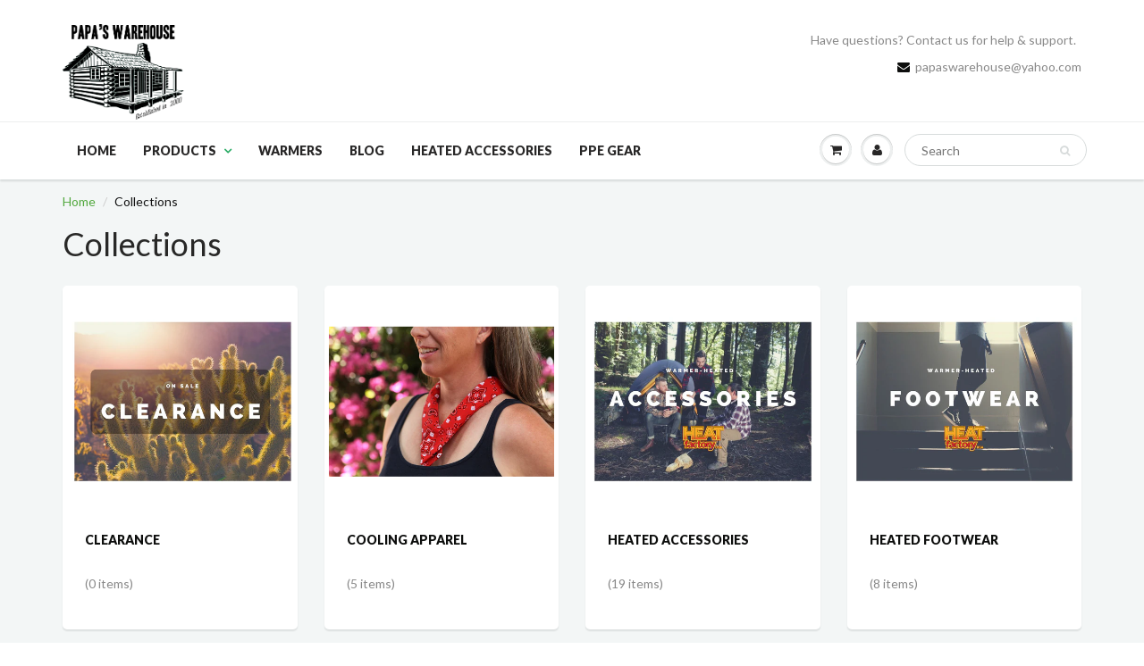

--- FILE ---
content_type: text/html; charset=utf-8
request_url: https://papaswarehouse.com/collections
body_size: 13592
content:
<!doctype html>
<html lang="en" class="noIE"><meta name="google-site-verification" content="2S4AZfxFqHufrEmiWcrQg9D9mpG3tF0BPNfcgfLodP0" />
  <head>
 <script async>(function(s,u,m,o,j,v){j=u.createElement(m);v=u.getElementsByTagName(m)[0];j.async=1;j.src=o;j.dataset.sumoSiteId='03d281f6542e14dea90531d1b8a48146b7a5cd9eb162b0943b9fddb44dc1f782';v.parentNode.insertBefore(j,v)})(window,document,'script','//load.sumome.com/');</script> </script>

    <!-- Basic page needs ================================================== -->
    <meta charset="utf-8">
    <meta name="viewport" content="width=device-width, initial-scale=1, maximum-scale=1">
  	<meta name="google-site-verification" content="835wk9-_rMb-RtDTAaPeAIfu0HrWugseGPMAhN0s9dw" />

    <!-- Title and description ================================================== -->
    <title>
    Collections – 
    </title>

    
    <meta name="description" content="Online Shopping for the Best Hunting, Skiing &amp; Hiking Gear. Papa&#39;s Warehouse rated #1 for heat warmers. Free Shipping On All Products!">
    

    <!-- Helpers ================================================== -->
    
  <meta property="og:type" content="website">
  <meta property="og:title" content="Collections">
  
  <meta property="og:image" content="http://papaswarehouse.com/cdn/shop/t/4/assets/logo.png?v=37413148435003109551474327480">
  <meta property="og:image:secure_url" content="https://papaswarehouse.com/cdn/shop/t/4/assets/logo.png?v=37413148435003109551474327480">
  


  <meta property="og:description" content="Online Shopping for the Best Hunting, Skiing &amp; Hiking Gear. Papa&#39;s Warehouse rated #1 for heat warmers. Free Shipping On All Products!">

  <meta property="og:url" content="https://papaswarehouse.com/collections">
  <meta property="og:site_name" content="Papa&#39;s Warehouse">



<meta name="twitter:card" content="summary">

    <link rel="canonical" href="https://papaswarehouse.com/collections">
    <meta name="viewport" content="width=device-width,initial-scale=1">
    <meta name="theme-color" content="#0d0e0d">

    
    <link rel="shortcut icon" href="//papaswarehouse.com/cdn/shop/t/4/assets/favicon.png?v=53811829884697997661474424530" type="image/png" />
    
    <link href="//papaswarehouse.com/cdn/shop/t/4/assets/apps.css?v=120476648868568815071474305338" rel="stylesheet" type="text/css" media="all" />
    <link href="//papaswarehouse.com/cdn/shop/t/4/assets/style.css?v=66461266905828386631674755752" rel="stylesheet" type="text/css" media="all" />
    <link href="//papaswarehouse.com/cdn/shop/t/4/assets/nav.scss.css?v=145590134288872672621512777734" rel="stylesheet" type="text/css" media="all" />
    
    <link rel="stylesheet" type="text/css" href="//fonts.googleapis.com/css?family=Lato:300,400,700,900">
    
    

    <!-- Header hook for plugins ================================================== -->
    <script>window.performance && window.performance.mark && window.performance.mark('shopify.content_for_header.start');</script><meta id="shopify-digital-wallet" name="shopify-digital-wallet" content="/9307752/digital_wallets/dialog">
<meta name="shopify-checkout-api-token" content="67b91fe4f8014931996245a40977ed44">
<meta id="in-context-paypal-metadata" data-shop-id="9307752" data-venmo-supported="false" data-environment="production" data-locale="en_US" data-paypal-v4="true" data-currency="USD">
<script async="async" src="/checkouts/internal/preloads.js?locale=en-US"></script>
<link rel="preconnect" href="https://shop.app" crossorigin="anonymous">
<script async="async" src="https://shop.app/checkouts/internal/preloads.js?locale=en-US&shop_id=9307752" crossorigin="anonymous"></script>
<script id="apple-pay-shop-capabilities" type="application/json">{"shopId":9307752,"countryCode":"US","currencyCode":"USD","merchantCapabilities":["supports3DS"],"merchantId":"gid:\/\/shopify\/Shop\/9307752","merchantName":"Papa's Warehouse","requiredBillingContactFields":["postalAddress","email"],"requiredShippingContactFields":["postalAddress","email"],"shippingType":"shipping","supportedNetworks":["visa","masterCard","amex","discover","elo","jcb"],"total":{"type":"pending","label":"Papa's Warehouse","amount":"1.00"},"shopifyPaymentsEnabled":true,"supportsSubscriptions":true}</script>
<script id="shopify-features" type="application/json">{"accessToken":"67b91fe4f8014931996245a40977ed44","betas":["rich-media-storefront-analytics"],"domain":"papaswarehouse.com","predictiveSearch":true,"shopId":9307752,"locale":"en"}</script>
<script>var Shopify = Shopify || {};
Shopify.shop = "papaswarehouse.myshopify.com";
Shopify.locale = "en";
Shopify.currency = {"active":"USD","rate":"1.0"};
Shopify.country = "US";
Shopify.theme = {"name":"ShowTime","id":131557187,"schema_name":null,"schema_version":null,"theme_store_id":687,"role":"main"};
Shopify.theme.handle = "null";
Shopify.theme.style = {"id":null,"handle":null};
Shopify.cdnHost = "papaswarehouse.com/cdn";
Shopify.routes = Shopify.routes || {};
Shopify.routes.root = "/";</script>
<script type="module">!function(o){(o.Shopify=o.Shopify||{}).modules=!0}(window);</script>
<script>!function(o){function n(){var o=[];function n(){o.push(Array.prototype.slice.apply(arguments))}return n.q=o,n}var t=o.Shopify=o.Shopify||{};t.loadFeatures=n(),t.autoloadFeatures=n()}(window);</script>
<script>
  window.ShopifyPay = window.ShopifyPay || {};
  window.ShopifyPay.apiHost = "shop.app\/pay";
  window.ShopifyPay.redirectState = null;
</script>
<script id="shop-js-analytics" type="application/json">{"pageType":"list-collections"}</script>
<script defer="defer" async type="module" src="//papaswarehouse.com/cdn/shopifycloud/shop-js/modules/v2/client.init-shop-cart-sync_IZsNAliE.en.esm.js"></script>
<script defer="defer" async type="module" src="//papaswarehouse.com/cdn/shopifycloud/shop-js/modules/v2/chunk.common_0OUaOowp.esm.js"></script>
<script type="module">
  await import("//papaswarehouse.com/cdn/shopifycloud/shop-js/modules/v2/client.init-shop-cart-sync_IZsNAliE.en.esm.js");
await import("//papaswarehouse.com/cdn/shopifycloud/shop-js/modules/v2/chunk.common_0OUaOowp.esm.js");

  window.Shopify.SignInWithShop?.initShopCartSync?.({"fedCMEnabled":true,"windoidEnabled":true});

</script>
<script>
  window.Shopify = window.Shopify || {};
  if (!window.Shopify.featureAssets) window.Shopify.featureAssets = {};
  window.Shopify.featureAssets['shop-js'] = {"shop-cart-sync":["modules/v2/client.shop-cart-sync_DLOhI_0X.en.esm.js","modules/v2/chunk.common_0OUaOowp.esm.js"],"init-fed-cm":["modules/v2/client.init-fed-cm_C6YtU0w6.en.esm.js","modules/v2/chunk.common_0OUaOowp.esm.js"],"shop-button":["modules/v2/client.shop-button_BCMx7GTG.en.esm.js","modules/v2/chunk.common_0OUaOowp.esm.js"],"shop-cash-offers":["modules/v2/client.shop-cash-offers_BT26qb5j.en.esm.js","modules/v2/chunk.common_0OUaOowp.esm.js","modules/v2/chunk.modal_CGo_dVj3.esm.js"],"init-windoid":["modules/v2/client.init-windoid_B9PkRMql.en.esm.js","modules/v2/chunk.common_0OUaOowp.esm.js"],"init-shop-email-lookup-coordinator":["modules/v2/client.init-shop-email-lookup-coordinator_DZkqjsbU.en.esm.js","modules/v2/chunk.common_0OUaOowp.esm.js"],"shop-toast-manager":["modules/v2/client.shop-toast-manager_Di2EnuM7.en.esm.js","modules/v2/chunk.common_0OUaOowp.esm.js"],"shop-login-button":["modules/v2/client.shop-login-button_BtqW_SIO.en.esm.js","modules/v2/chunk.common_0OUaOowp.esm.js","modules/v2/chunk.modal_CGo_dVj3.esm.js"],"avatar":["modules/v2/client.avatar_BTnouDA3.en.esm.js"],"pay-button":["modules/v2/client.pay-button_CWa-C9R1.en.esm.js","modules/v2/chunk.common_0OUaOowp.esm.js"],"init-shop-cart-sync":["modules/v2/client.init-shop-cart-sync_IZsNAliE.en.esm.js","modules/v2/chunk.common_0OUaOowp.esm.js"],"init-customer-accounts":["modules/v2/client.init-customer-accounts_DenGwJTU.en.esm.js","modules/v2/client.shop-login-button_BtqW_SIO.en.esm.js","modules/v2/chunk.common_0OUaOowp.esm.js","modules/v2/chunk.modal_CGo_dVj3.esm.js"],"init-shop-for-new-customer-accounts":["modules/v2/client.init-shop-for-new-customer-accounts_JdHXxpS9.en.esm.js","modules/v2/client.shop-login-button_BtqW_SIO.en.esm.js","modules/v2/chunk.common_0OUaOowp.esm.js","modules/v2/chunk.modal_CGo_dVj3.esm.js"],"init-customer-accounts-sign-up":["modules/v2/client.init-customer-accounts-sign-up_D6__K_p8.en.esm.js","modules/v2/client.shop-login-button_BtqW_SIO.en.esm.js","modules/v2/chunk.common_0OUaOowp.esm.js","modules/v2/chunk.modal_CGo_dVj3.esm.js"],"checkout-modal":["modules/v2/client.checkout-modal_C_ZQDY6s.en.esm.js","modules/v2/chunk.common_0OUaOowp.esm.js","modules/v2/chunk.modal_CGo_dVj3.esm.js"],"shop-follow-button":["modules/v2/client.shop-follow-button_XetIsj8l.en.esm.js","modules/v2/chunk.common_0OUaOowp.esm.js","modules/v2/chunk.modal_CGo_dVj3.esm.js"],"lead-capture":["modules/v2/client.lead-capture_DvA72MRN.en.esm.js","modules/v2/chunk.common_0OUaOowp.esm.js","modules/v2/chunk.modal_CGo_dVj3.esm.js"],"shop-login":["modules/v2/client.shop-login_ClXNxyh6.en.esm.js","modules/v2/chunk.common_0OUaOowp.esm.js","modules/v2/chunk.modal_CGo_dVj3.esm.js"],"payment-terms":["modules/v2/client.payment-terms_CNlwjfZz.en.esm.js","modules/v2/chunk.common_0OUaOowp.esm.js","modules/v2/chunk.modal_CGo_dVj3.esm.js"]};
</script>
<script>(function() {
  var isLoaded = false;
  function asyncLoad() {
    if (isLoaded) return;
    isLoaded = true;
    var urls = ["\/\/social-login.oxiapps.com\/api\/init?shop=papaswarehouse.myshopify.com","https:\/\/d10lpsik1i8c69.cloudfront.net\/w.js?shop=papaswarehouse.myshopify.com","\/\/cdn.shopify.com\/proxy\/d724b3793ee9ca67f879e7337bbaa57d7766cde16f740ed782c2c5e2c2f3811a\/storage.googleapis.com\/adnabu-shopify\/online-store\/10fe72779e544b579f4036ce1706639893.min.js?shop=papaswarehouse.myshopify.com\u0026sp-cache-control=cHVibGljLCBtYXgtYWdlPTkwMA","https:\/\/cdn-spurit.com\/all-apps\/checker.js?shop=papaswarehouse.myshopify.com","https:\/\/cdn-spurit.com\/all-apps\/thank-you-pao-page.js?shop=papaswarehouse.myshopify.com"];
    for (var i = 0; i < urls.length; i++) {
      var s = document.createElement('script');
      s.type = 'text/javascript';
      s.async = true;
      s.src = urls[i];
      var x = document.getElementsByTagName('script')[0];
      x.parentNode.insertBefore(s, x);
    }
  };
  if(window.attachEvent) {
    window.attachEvent('onload', asyncLoad);
  } else {
    window.addEventListener('load', asyncLoad, false);
  }
})();</script>
<script id="__st">var __st={"a":9307752,"offset":-28800,"reqid":"e4efeffa-0835-46fb-8f0c-75919c5d1400-1768528761","pageurl":"papaswarehouse.com\/collections","u":"ad29052147cb","p":"collections"};</script>
<script>window.ShopifyPaypalV4VisibilityTracking = true;</script>
<script id="captcha-bootstrap">!function(){'use strict';const t='contact',e='account',n='new_comment',o=[[t,t],['blogs',n],['comments',n],[t,'customer']],c=[[e,'customer_login'],[e,'guest_login'],[e,'recover_customer_password'],[e,'create_customer']],r=t=>t.map((([t,e])=>`form[action*='/${t}']:not([data-nocaptcha='true']) input[name='form_type'][value='${e}']`)).join(','),a=t=>()=>t?[...document.querySelectorAll(t)].map((t=>t.form)):[];function s(){const t=[...o],e=r(t);return a(e)}const i='password',u='form_key',d=['recaptcha-v3-token','g-recaptcha-response','h-captcha-response',i],f=()=>{try{return window.sessionStorage}catch{return}},m='__shopify_v',_=t=>t.elements[u];function p(t,e,n=!1){try{const o=window.sessionStorage,c=JSON.parse(o.getItem(e)),{data:r}=function(t){const{data:e,action:n}=t;return t[m]||n?{data:e,action:n}:{data:t,action:n}}(c);for(const[e,n]of Object.entries(r))t.elements[e]&&(t.elements[e].value=n);n&&o.removeItem(e)}catch(o){console.error('form repopulation failed',{error:o})}}const l='form_type',E='cptcha';function T(t){t.dataset[E]=!0}const w=window,h=w.document,L='Shopify',v='ce_forms',y='captcha';let A=!1;((t,e)=>{const n=(g='f06e6c50-85a8-45c8-87d0-21a2b65856fe',I='https://cdn.shopify.com/shopifycloud/storefront-forms-hcaptcha/ce_storefront_forms_captcha_hcaptcha.v1.5.2.iife.js',D={infoText:'Protected by hCaptcha',privacyText:'Privacy',termsText:'Terms'},(t,e,n)=>{const o=w[L][v],c=o.bindForm;if(c)return c(t,g,e,D).then(n);var r;o.q.push([[t,g,e,D],n]),r=I,A||(h.body.append(Object.assign(h.createElement('script'),{id:'captcha-provider',async:!0,src:r})),A=!0)});var g,I,D;w[L]=w[L]||{},w[L][v]=w[L][v]||{},w[L][v].q=[],w[L][y]=w[L][y]||{},w[L][y].protect=function(t,e){n(t,void 0,e),T(t)},Object.freeze(w[L][y]),function(t,e,n,w,h,L){const[v,y,A,g]=function(t,e,n){const i=e?o:[],u=t?c:[],d=[...i,...u],f=r(d),m=r(i),_=r(d.filter((([t,e])=>n.includes(e))));return[a(f),a(m),a(_),s()]}(w,h,L),I=t=>{const e=t.target;return e instanceof HTMLFormElement?e:e&&e.form},D=t=>v().includes(t);t.addEventListener('submit',(t=>{const e=I(t);if(!e)return;const n=D(e)&&!e.dataset.hcaptchaBound&&!e.dataset.recaptchaBound,o=_(e),c=g().includes(e)&&(!o||!o.value);(n||c)&&t.preventDefault(),c&&!n&&(function(t){try{if(!f())return;!function(t){const e=f();if(!e)return;const n=_(t);if(!n)return;const o=n.value;o&&e.removeItem(o)}(t);const e=Array.from(Array(32),(()=>Math.random().toString(36)[2])).join('');!function(t,e){_(t)||t.append(Object.assign(document.createElement('input'),{type:'hidden',name:u})),t.elements[u].value=e}(t,e),function(t,e){const n=f();if(!n)return;const o=[...t.querySelectorAll(`input[type='${i}']`)].map((({name:t})=>t)),c=[...d,...o],r={};for(const[a,s]of new FormData(t).entries())c.includes(a)||(r[a]=s);n.setItem(e,JSON.stringify({[m]:1,action:t.action,data:r}))}(t,e)}catch(e){console.error('failed to persist form',e)}}(e),e.submit())}));const S=(t,e)=>{t&&!t.dataset[E]&&(n(t,e.some((e=>e===t))),T(t))};for(const o of['focusin','change'])t.addEventListener(o,(t=>{const e=I(t);D(e)&&S(e,y())}));const B=e.get('form_key'),M=e.get(l),P=B&&M;t.addEventListener('DOMContentLoaded',(()=>{const t=y();if(P)for(const e of t)e.elements[l].value===M&&p(e,B);[...new Set([...A(),...v().filter((t=>'true'===t.dataset.shopifyCaptcha))])].forEach((e=>S(e,t)))}))}(h,new URLSearchParams(w.location.search),n,t,e,['guest_login'])})(!0,!0)}();</script>
<script integrity="sha256-4kQ18oKyAcykRKYeNunJcIwy7WH5gtpwJnB7kiuLZ1E=" data-source-attribution="shopify.loadfeatures" defer="defer" src="//papaswarehouse.com/cdn/shopifycloud/storefront/assets/storefront/load_feature-a0a9edcb.js" crossorigin="anonymous"></script>
<script crossorigin="anonymous" defer="defer" src="//papaswarehouse.com/cdn/shopifycloud/storefront/assets/shopify_pay/storefront-65b4c6d7.js?v=20250812"></script>
<script data-source-attribution="shopify.dynamic_checkout.dynamic.init">var Shopify=Shopify||{};Shopify.PaymentButton=Shopify.PaymentButton||{isStorefrontPortableWallets:!0,init:function(){window.Shopify.PaymentButton.init=function(){};var t=document.createElement("script");t.src="https://papaswarehouse.com/cdn/shopifycloud/portable-wallets/latest/portable-wallets.en.js",t.type="module",document.head.appendChild(t)}};
</script>
<script data-source-attribution="shopify.dynamic_checkout.buyer_consent">
  function portableWalletsHideBuyerConsent(e){var t=document.getElementById("shopify-buyer-consent"),n=document.getElementById("shopify-subscription-policy-button");t&&n&&(t.classList.add("hidden"),t.setAttribute("aria-hidden","true"),n.removeEventListener("click",e))}function portableWalletsShowBuyerConsent(e){var t=document.getElementById("shopify-buyer-consent"),n=document.getElementById("shopify-subscription-policy-button");t&&n&&(t.classList.remove("hidden"),t.removeAttribute("aria-hidden"),n.addEventListener("click",e))}window.Shopify?.PaymentButton&&(window.Shopify.PaymentButton.hideBuyerConsent=portableWalletsHideBuyerConsent,window.Shopify.PaymentButton.showBuyerConsent=portableWalletsShowBuyerConsent);
</script>
<script data-source-attribution="shopify.dynamic_checkout.cart.bootstrap">document.addEventListener("DOMContentLoaded",(function(){function t(){return document.querySelector("shopify-accelerated-checkout-cart, shopify-accelerated-checkout")}if(t())Shopify.PaymentButton.init();else{new MutationObserver((function(e,n){t()&&(Shopify.PaymentButton.init(),n.disconnect())})).observe(document.body,{childList:!0,subtree:!0})}}));
</script>
<link id="shopify-accelerated-checkout-styles" rel="stylesheet" media="screen" href="https://papaswarehouse.com/cdn/shopifycloud/portable-wallets/latest/accelerated-checkout-backwards-compat.css" crossorigin="anonymous">
<style id="shopify-accelerated-checkout-cart">
        #shopify-buyer-consent {
  margin-top: 1em;
  display: inline-block;
  width: 100%;
}

#shopify-buyer-consent.hidden {
  display: none;
}

#shopify-subscription-policy-button {
  background: none;
  border: none;
  padding: 0;
  text-decoration: underline;
  font-size: inherit;
  cursor: pointer;
}

#shopify-subscription-policy-button::before {
  box-shadow: none;
}

      </style>

<script>window.performance && window.performance.mark && window.performance.mark('shopify.content_for_header.end');</script>

    <!--[if lt IE 9]>
    <script src="//html5shiv.googlecode.com/svn/trunk/html5.js" type="text/javascript"></script>
    <![endif]-->

    

    <script src="//papaswarehouse.com/cdn/shop/t/4/assets/jquery.js?v=105778841822381192391474305332" type="text/javascript"></script>
    
    <script src="//papaswarehouse.com/cdn/shopifycloud/storefront/assets/themes_support/option_selection-b017cd28.js" type="text/javascript"></script>
    

    <!-- Theme Global App JS ================================================== -->
    <script>
      var app = app || {
        data:{
          template:"list-collections",
          money_format: "$ {{amount}}"
        }
      }
    </script>

  <link href="https://monorail-edge.shopifysvc.com" rel="dns-prefetch">
<script>(function(){if ("sendBeacon" in navigator && "performance" in window) {try {var session_token_from_headers = performance.getEntriesByType('navigation')[0].serverTiming.find(x => x.name == '_s').description;} catch {var session_token_from_headers = undefined;}var session_cookie_matches = document.cookie.match(/_shopify_s=([^;]*)/);var session_token_from_cookie = session_cookie_matches && session_cookie_matches.length === 2 ? session_cookie_matches[1] : "";var session_token = session_token_from_headers || session_token_from_cookie || "";function handle_abandonment_event(e) {var entries = performance.getEntries().filter(function(entry) {return /monorail-edge.shopifysvc.com/.test(entry.name);});if (!window.abandonment_tracked && entries.length === 0) {window.abandonment_tracked = true;var currentMs = Date.now();var navigation_start = performance.timing.navigationStart;var payload = {shop_id: 9307752,url: window.location.href,navigation_start,duration: currentMs - navigation_start,session_token,page_type: "list-collections"};window.navigator.sendBeacon("https://monorail-edge.shopifysvc.com/v1/produce", JSON.stringify({schema_id: "online_store_buyer_site_abandonment/1.1",payload: payload,metadata: {event_created_at_ms: currentMs,event_sent_at_ms: currentMs}}));}}window.addEventListener('pagehide', handle_abandonment_event);}}());</script>
<script id="web-pixels-manager-setup">(function e(e,d,r,n,o){if(void 0===o&&(o={}),!Boolean(null===(a=null===(i=window.Shopify)||void 0===i?void 0:i.analytics)||void 0===a?void 0:a.replayQueue)){var i,a;window.Shopify=window.Shopify||{};var t=window.Shopify;t.analytics=t.analytics||{};var s=t.analytics;s.replayQueue=[],s.publish=function(e,d,r){return s.replayQueue.push([e,d,r]),!0};try{self.performance.mark("wpm:start")}catch(e){}var l=function(){var e={modern:/Edge?\/(1{2}[4-9]|1[2-9]\d|[2-9]\d{2}|\d{4,})\.\d+(\.\d+|)|Firefox\/(1{2}[4-9]|1[2-9]\d|[2-9]\d{2}|\d{4,})\.\d+(\.\d+|)|Chrom(ium|e)\/(9{2}|\d{3,})\.\d+(\.\d+|)|(Maci|X1{2}).+ Version\/(15\.\d+|(1[6-9]|[2-9]\d|\d{3,})\.\d+)([,.]\d+|)( \(\w+\)|)( Mobile\/\w+|) Safari\/|Chrome.+OPR\/(9{2}|\d{3,})\.\d+\.\d+|(CPU[ +]OS|iPhone[ +]OS|CPU[ +]iPhone|CPU IPhone OS|CPU iPad OS)[ +]+(15[._]\d+|(1[6-9]|[2-9]\d|\d{3,})[._]\d+)([._]\d+|)|Android:?[ /-](13[3-9]|1[4-9]\d|[2-9]\d{2}|\d{4,})(\.\d+|)(\.\d+|)|Android.+Firefox\/(13[5-9]|1[4-9]\d|[2-9]\d{2}|\d{4,})\.\d+(\.\d+|)|Android.+Chrom(ium|e)\/(13[3-9]|1[4-9]\d|[2-9]\d{2}|\d{4,})\.\d+(\.\d+|)|SamsungBrowser\/([2-9]\d|\d{3,})\.\d+/,legacy:/Edge?\/(1[6-9]|[2-9]\d|\d{3,})\.\d+(\.\d+|)|Firefox\/(5[4-9]|[6-9]\d|\d{3,})\.\d+(\.\d+|)|Chrom(ium|e)\/(5[1-9]|[6-9]\d|\d{3,})\.\d+(\.\d+|)([\d.]+$|.*Safari\/(?![\d.]+ Edge\/[\d.]+$))|(Maci|X1{2}).+ Version\/(10\.\d+|(1[1-9]|[2-9]\d|\d{3,})\.\d+)([,.]\d+|)( \(\w+\)|)( Mobile\/\w+|) Safari\/|Chrome.+OPR\/(3[89]|[4-9]\d|\d{3,})\.\d+\.\d+|(CPU[ +]OS|iPhone[ +]OS|CPU[ +]iPhone|CPU IPhone OS|CPU iPad OS)[ +]+(10[._]\d+|(1[1-9]|[2-9]\d|\d{3,})[._]\d+)([._]\d+|)|Android:?[ /-](13[3-9]|1[4-9]\d|[2-9]\d{2}|\d{4,})(\.\d+|)(\.\d+|)|Mobile Safari.+OPR\/([89]\d|\d{3,})\.\d+\.\d+|Android.+Firefox\/(13[5-9]|1[4-9]\d|[2-9]\d{2}|\d{4,})\.\d+(\.\d+|)|Android.+Chrom(ium|e)\/(13[3-9]|1[4-9]\d|[2-9]\d{2}|\d{4,})\.\d+(\.\d+|)|Android.+(UC? ?Browser|UCWEB|U3)[ /]?(15\.([5-9]|\d{2,})|(1[6-9]|[2-9]\d|\d{3,})\.\d+)\.\d+|SamsungBrowser\/(5\.\d+|([6-9]|\d{2,})\.\d+)|Android.+MQ{2}Browser\/(14(\.(9|\d{2,})|)|(1[5-9]|[2-9]\d|\d{3,})(\.\d+|))(\.\d+|)|K[Aa][Ii]OS\/(3\.\d+|([4-9]|\d{2,})\.\d+)(\.\d+|)/},d=e.modern,r=e.legacy,n=navigator.userAgent;return n.match(d)?"modern":n.match(r)?"legacy":"unknown"}(),u="modern"===l?"modern":"legacy",c=(null!=n?n:{modern:"",legacy:""})[u],f=function(e){return[e.baseUrl,"/wpm","/b",e.hashVersion,"modern"===e.buildTarget?"m":"l",".js"].join("")}({baseUrl:d,hashVersion:r,buildTarget:u}),m=function(e){var d=e.version,r=e.bundleTarget,n=e.surface,o=e.pageUrl,i=e.monorailEndpoint;return{emit:function(e){var a=e.status,t=e.errorMsg,s=(new Date).getTime(),l=JSON.stringify({metadata:{event_sent_at_ms:s},events:[{schema_id:"web_pixels_manager_load/3.1",payload:{version:d,bundle_target:r,page_url:o,status:a,surface:n,error_msg:t},metadata:{event_created_at_ms:s}}]});if(!i)return console&&console.warn&&console.warn("[Web Pixels Manager] No Monorail endpoint provided, skipping logging."),!1;try{return self.navigator.sendBeacon.bind(self.navigator)(i,l)}catch(e){}var u=new XMLHttpRequest;try{return u.open("POST",i,!0),u.setRequestHeader("Content-Type","text/plain"),u.send(l),!0}catch(e){return console&&console.warn&&console.warn("[Web Pixels Manager] Got an unhandled error while logging to Monorail."),!1}}}}({version:r,bundleTarget:l,surface:e.surface,pageUrl:self.location.href,monorailEndpoint:e.monorailEndpoint});try{o.browserTarget=l,function(e){var d=e.src,r=e.async,n=void 0===r||r,o=e.onload,i=e.onerror,a=e.sri,t=e.scriptDataAttributes,s=void 0===t?{}:t,l=document.createElement("script"),u=document.querySelector("head"),c=document.querySelector("body");if(l.async=n,l.src=d,a&&(l.integrity=a,l.crossOrigin="anonymous"),s)for(var f in s)if(Object.prototype.hasOwnProperty.call(s,f))try{l.dataset[f]=s[f]}catch(e){}if(o&&l.addEventListener("load",o),i&&l.addEventListener("error",i),u)u.appendChild(l);else{if(!c)throw new Error("Did not find a head or body element to append the script");c.appendChild(l)}}({src:f,async:!0,onload:function(){if(!function(){var e,d;return Boolean(null===(d=null===(e=window.Shopify)||void 0===e?void 0:e.analytics)||void 0===d?void 0:d.initialized)}()){var d=window.webPixelsManager.init(e)||void 0;if(d){var r=window.Shopify.analytics;r.replayQueue.forEach((function(e){var r=e[0],n=e[1],o=e[2];d.publishCustomEvent(r,n,o)})),r.replayQueue=[],r.publish=d.publishCustomEvent,r.visitor=d.visitor,r.initialized=!0}}},onerror:function(){return m.emit({status:"failed",errorMsg:"".concat(f," has failed to load")})},sri:function(e){var d=/^sha384-[A-Za-z0-9+/=]+$/;return"string"==typeof e&&d.test(e)}(c)?c:"",scriptDataAttributes:o}),m.emit({status:"loading"})}catch(e){m.emit({status:"failed",errorMsg:(null==e?void 0:e.message)||"Unknown error"})}}})({shopId: 9307752,storefrontBaseUrl: "https://papaswarehouse.com",extensionsBaseUrl: "https://extensions.shopifycdn.com/cdn/shopifycloud/web-pixels-manager",monorailEndpoint: "https://monorail-edge.shopifysvc.com/unstable/produce_batch",surface: "storefront-renderer",enabledBetaFlags: ["2dca8a86"],webPixelsConfigList: [{"id":"77234368","configuration":"{\"tagID\":\"2614389461481\"}","eventPayloadVersion":"v1","runtimeContext":"STRICT","scriptVersion":"18031546ee651571ed29edbe71a3550b","type":"APP","apiClientId":3009811,"privacyPurposes":["ANALYTICS","MARKETING","SALE_OF_DATA"],"dataSharingAdjustments":{"protectedCustomerApprovalScopes":["read_customer_address","read_customer_email","read_customer_name","read_customer_personal_data","read_customer_phone"]}},{"id":"54853824","eventPayloadVersion":"v1","runtimeContext":"LAX","scriptVersion":"1","type":"CUSTOM","privacyPurposes":["MARKETING"],"name":"Meta pixel (migrated)"},{"id":"shopify-app-pixel","configuration":"{}","eventPayloadVersion":"v1","runtimeContext":"STRICT","scriptVersion":"0450","apiClientId":"shopify-pixel","type":"APP","privacyPurposes":["ANALYTICS","MARKETING"]},{"id":"shopify-custom-pixel","eventPayloadVersion":"v1","runtimeContext":"LAX","scriptVersion":"0450","apiClientId":"shopify-pixel","type":"CUSTOM","privacyPurposes":["ANALYTICS","MARKETING"]}],isMerchantRequest: false,initData: {"shop":{"name":"Papa's Warehouse","paymentSettings":{"currencyCode":"USD"},"myshopifyDomain":"papaswarehouse.myshopify.com","countryCode":"US","storefrontUrl":"https:\/\/papaswarehouse.com"},"customer":null,"cart":null,"checkout":null,"productVariants":[],"purchasingCompany":null},},"https://papaswarehouse.com/cdn","fcfee988w5aeb613cpc8e4bc33m6693e112",{"modern":"","legacy":""},{"shopId":"9307752","storefrontBaseUrl":"https:\/\/papaswarehouse.com","extensionBaseUrl":"https:\/\/extensions.shopifycdn.com\/cdn\/shopifycloud\/web-pixels-manager","surface":"storefront-renderer","enabledBetaFlags":"[\"2dca8a86\"]","isMerchantRequest":"false","hashVersion":"fcfee988w5aeb613cpc8e4bc33m6693e112","publish":"custom","events":"[[\"page_viewed\",{}]]"});</script><script>
  window.ShopifyAnalytics = window.ShopifyAnalytics || {};
  window.ShopifyAnalytics.meta = window.ShopifyAnalytics.meta || {};
  window.ShopifyAnalytics.meta.currency = 'USD';
  var meta = {"page":{"pageType":"collections","requestId":"e4efeffa-0835-46fb-8f0c-75919c5d1400-1768528761"}};
  for (var attr in meta) {
    window.ShopifyAnalytics.meta[attr] = meta[attr];
  }
</script>
<script class="analytics">
  (function () {
    var customDocumentWrite = function(content) {
      var jquery = null;

      if (window.jQuery) {
        jquery = window.jQuery;
      } else if (window.Checkout && window.Checkout.$) {
        jquery = window.Checkout.$;
      }

      if (jquery) {
        jquery('body').append(content);
      }
    };

    var hasLoggedConversion = function(token) {
      if (token) {
        return document.cookie.indexOf('loggedConversion=' + token) !== -1;
      }
      return false;
    }

    var setCookieIfConversion = function(token) {
      if (token) {
        var twoMonthsFromNow = new Date(Date.now());
        twoMonthsFromNow.setMonth(twoMonthsFromNow.getMonth() + 2);

        document.cookie = 'loggedConversion=' + token + '; expires=' + twoMonthsFromNow;
      }
    }

    var trekkie = window.ShopifyAnalytics.lib = window.trekkie = window.trekkie || [];
    if (trekkie.integrations) {
      return;
    }
    trekkie.methods = [
      'identify',
      'page',
      'ready',
      'track',
      'trackForm',
      'trackLink'
    ];
    trekkie.factory = function(method) {
      return function() {
        var args = Array.prototype.slice.call(arguments);
        args.unshift(method);
        trekkie.push(args);
        return trekkie;
      };
    };
    for (var i = 0; i < trekkie.methods.length; i++) {
      var key = trekkie.methods[i];
      trekkie[key] = trekkie.factory(key);
    }
    trekkie.load = function(config) {
      trekkie.config = config || {};
      trekkie.config.initialDocumentCookie = document.cookie;
      var first = document.getElementsByTagName('script')[0];
      var script = document.createElement('script');
      script.type = 'text/javascript';
      script.onerror = function(e) {
        var scriptFallback = document.createElement('script');
        scriptFallback.type = 'text/javascript';
        scriptFallback.onerror = function(error) {
                var Monorail = {
      produce: function produce(monorailDomain, schemaId, payload) {
        var currentMs = new Date().getTime();
        var event = {
          schema_id: schemaId,
          payload: payload,
          metadata: {
            event_created_at_ms: currentMs,
            event_sent_at_ms: currentMs
          }
        };
        return Monorail.sendRequest("https://" + monorailDomain + "/v1/produce", JSON.stringify(event));
      },
      sendRequest: function sendRequest(endpointUrl, payload) {
        // Try the sendBeacon API
        if (window && window.navigator && typeof window.navigator.sendBeacon === 'function' && typeof window.Blob === 'function' && !Monorail.isIos12()) {
          var blobData = new window.Blob([payload], {
            type: 'text/plain'
          });

          if (window.navigator.sendBeacon(endpointUrl, blobData)) {
            return true;
          } // sendBeacon was not successful

        } // XHR beacon

        var xhr = new XMLHttpRequest();

        try {
          xhr.open('POST', endpointUrl);
          xhr.setRequestHeader('Content-Type', 'text/plain');
          xhr.send(payload);
        } catch (e) {
          console.log(e);
        }

        return false;
      },
      isIos12: function isIos12() {
        return window.navigator.userAgent.lastIndexOf('iPhone; CPU iPhone OS 12_') !== -1 || window.navigator.userAgent.lastIndexOf('iPad; CPU OS 12_') !== -1;
      }
    };
    Monorail.produce('monorail-edge.shopifysvc.com',
      'trekkie_storefront_load_errors/1.1',
      {shop_id: 9307752,
      theme_id: 131557187,
      app_name: "storefront",
      context_url: window.location.href,
      source_url: "//papaswarehouse.com/cdn/s/trekkie.storefront.cd680fe47e6c39ca5d5df5f0a32d569bc48c0f27.min.js"});

        };
        scriptFallback.async = true;
        scriptFallback.src = '//papaswarehouse.com/cdn/s/trekkie.storefront.cd680fe47e6c39ca5d5df5f0a32d569bc48c0f27.min.js';
        first.parentNode.insertBefore(scriptFallback, first);
      };
      script.async = true;
      script.src = '//papaswarehouse.com/cdn/s/trekkie.storefront.cd680fe47e6c39ca5d5df5f0a32d569bc48c0f27.min.js';
      first.parentNode.insertBefore(script, first);
    };
    trekkie.load(
      {"Trekkie":{"appName":"storefront","development":false,"defaultAttributes":{"shopId":9307752,"isMerchantRequest":null,"themeId":131557187,"themeCityHash":"10488014928441425240","contentLanguage":"en","currency":"USD","eventMetadataId":"139c0642-2bd8-49b8-8421-ef3ce74687d5"},"isServerSideCookieWritingEnabled":true,"monorailRegion":"shop_domain","enabledBetaFlags":["65f19447"]},"Session Attribution":{},"S2S":{"facebookCapiEnabled":false,"source":"trekkie-storefront-renderer","apiClientId":580111}}
    );

    var loaded = false;
    trekkie.ready(function() {
      if (loaded) return;
      loaded = true;

      window.ShopifyAnalytics.lib = window.trekkie;

      var originalDocumentWrite = document.write;
      document.write = customDocumentWrite;
      try { window.ShopifyAnalytics.merchantGoogleAnalytics.call(this); } catch(error) {};
      document.write = originalDocumentWrite;

      window.ShopifyAnalytics.lib.page(null,{"pageType":"collections","requestId":"e4efeffa-0835-46fb-8f0c-75919c5d1400-1768528761","shopifyEmitted":true});

      var match = window.location.pathname.match(/checkouts\/(.+)\/(thank_you|post_purchase)/)
      var token = match? match[1]: undefined;
      if (!hasLoggedConversion(token)) {
        setCookieIfConversion(token);
        
      }
    });


        var eventsListenerScript = document.createElement('script');
        eventsListenerScript.async = true;
        eventsListenerScript.src = "//papaswarehouse.com/cdn/shopifycloud/storefront/assets/shop_events_listener-3da45d37.js";
        document.getElementsByTagName('head')[0].appendChild(eventsListenerScript);

})();</script>
  <script>
  if (!window.ga || (window.ga && typeof window.ga !== 'function')) {
    window.ga = function ga() {
      (window.ga.q = window.ga.q || []).push(arguments);
      if (window.Shopify && window.Shopify.analytics && typeof window.Shopify.analytics.publish === 'function') {
        window.Shopify.analytics.publish("ga_stub_called", {}, {sendTo: "google_osp_migration"});
      }
      console.error("Shopify's Google Analytics stub called with:", Array.from(arguments), "\nSee https://help.shopify.com/manual/promoting-marketing/pixels/pixel-migration#google for more information.");
    };
    if (window.Shopify && window.Shopify.analytics && typeof window.Shopify.analytics.publish === 'function') {
      window.Shopify.analytics.publish("ga_stub_initialized", {}, {sendTo: "google_osp_migration"});
    }
  }
</script>
<script
  defer
  src="https://papaswarehouse.com/cdn/shopifycloud/perf-kit/shopify-perf-kit-3.0.3.min.js"
  data-application="storefront-renderer"
  data-shop-id="9307752"
  data-render-region="gcp-us-central1"
  data-page-type="list-collections"
  data-theme-instance-id="131557187"
  data-theme-name=""
  data-theme-version=""
  data-monorail-region="shop_domain"
  data-resource-timing-sampling-rate="10"
  data-shs="true"
  data-shs-beacon="true"
  data-shs-export-with-fetch="true"
  data-shs-logs-sample-rate="1"
  data-shs-beacon-endpoint="https://papaswarehouse.com/api/collect"
></script>
</head><meta name="google-site-verification" content="2S4AZfxFqHufrEmiWcrQg9D9mpG3tF0BPNfcgfLodP0" />

  <body id="collections" class="template-list-collections" >
    <div class="wsmenucontainer clearfix">
      <div class="overlapblackbg"></div>
      

      

      <div id="header">
        
        <div class="header_top">
  <div class="container">
    <div class="top_menu hidden-ms hidden-xs">
      
        <a class="navbar-brand" href="/" itemprop="url">
          <img src="//papaswarehouse.com/cdn/shop/t/4/assets/logo.png?v=37413148435003109551474327480" alt="Papa&#39;s Warehouse" class="img-responsive" itemprop="logo" />
        </a>
      
    </div>
    <div class="hed_right">
      
      <ul class="hed_right">
        
        <li><span class="header-top-text">Have questions? Contact us for help & support.</span></li>
        
        
      </ul>
      
      
      <div class="header-contact">
        <ul>
          
          
          <li><a href="mailto:papaswarehouse@yahoo.com"><span class="fa fa-envelope"></span>papaswarehouse@yahoo.com</a></li>
          
        </ul>
      </div>
      
    </div>
  </div>
</div>
        

        <div class="header_bot">
          <div class="header_content">
            <div class="container">

              
              <div id="nav">
  <nav class="navbar" role="navigation">
    <div class="navbar-header">
      <a href="#" class="visible-ms visible-xs pull-right navbar-cart" id="wsnavtoggle"><div class="cart-icon"><i class="fa fa-bars"></i></div></a>
      <a href="/cart" class="visible-ms visible-xs pull-right navbar-cart"><div class="cart-icon"><span class="count hidden">0</span><i class="fa fa-shopping-cart"></i></div></a>
      <a href="/search" class="visible-ms visible-xs pull-right navbar-cart"><div class="cart-icon"><i class="fa fa-search"></i></div></a>
      
      <div class="visible-ms visible-xs">
        
        
        <a class="navbar-brand" href="/" itemprop="url">
          <img src="//papaswarehouse.com/cdn/shop/t/4/assets/logo.png?v=37413148435003109551474327480" alt="Papa&#39;s Warehouse" itemprop="logo" />
        </a>
        
        
      </div><!-- ./visible-ms visible-xs -->
      
    </div>
    <!-- main menu -->
    <nav class="wsmenu">
      <ul class="mobile-sub mega_menu wsmenu-list">
        
        
        

        
        
        
        
        

        
        <li><a href="/">Home</a></li>
        
        
        
        

        
        
        
        
        

        
        <li><a href="/collections">Products<span class="arrow"></span></a>
          
          <ul class="wsmenu-submenu ">
            
            <li><a data-delay="500" href="/collections/warmers">Warmers</a></li>
            
            <li><a data-delay="500" href="/collections/heated-clothing">Heated Gloves &amp; Mittens</a></li>
            
            <li><a data-delay="500" href="/collections/heated-headwear">Heated Headwear</a></li>
            
            <li><a data-delay="500" href="/collections/heated-footwear">Heated Footwear</a></li>
            
            <li><a data-delay="500" href="/collections/heated-apparel">Heated Accessories</a></li>
            
            <li><a data-delay="500" href="/collections/comfortwear">Heated Battery Apprel</a></li>
            
            <li><a data-delay="500" href="/collections/cooling-apparel">Cooling Products</a></li>
            
            <li><a data-delay="500" href="/collections/ppe-gear-n95-masks">PPE Gear</a></li>
            
          </ul>
             
        </li>
        
        
        
        

        
        
        
        
        

        
        <li><a href="/collections/warmers">Warmers</a></li>
        
        
        
        

        
        
        
        
        

        
        <li><a href="/blogs/blogs">Blog</a></li>
        
        
        
        

        
        
        
        
        

        
        <li><a href="/collections/heated-apparel">Heated Accessories</a></li>
        
        
        
        

        
        
        
        
        

        
        <li><a href="/collections/ppe-gear-n95-masks">PPE Gear</a></li>
        
        

      </ul>
    </nav>
    <ul class="hidden-xs nav navbar-nav navbar-right">
      <li class="dropdown-grid no-open-arrow">
        <a data-toggle="dropdown" href="javascript:;" class="dropdown-toggle" aria-expanded="true"><div class="cart-icon"><span class="count hidden">0</span><i class="fa fa-shopping-cart"></i></div></a>
        <div class="dropdown-grid-wrapper">
          <div class="dropdown-menu no-padding animated fadeInDown col-xs-12 col-sm-9 col-md-7" role="menu">
            <div class="menu_c cart_menu">
  <div class="menu_title clearfix">
    <h4>Shopping Cart</h4>
  </div>
  
  <div class="cart_row">
    <div class="empty-cart">Your cart is currently empty.</div>
  </div>
  
</div>
          </div>
        </div>
      </li>
      
      <li class="dropdown-grid no-open-arrow">
        <a data-toggle="dropdown" href="javascript:;" class="dropdown-toggle" aria-expanded="true"><span class="icons"><i class="fa fa-user"></i></span></a>
        <div class="dropdown-grid-wrapper">
          <div class="dropdown-menu no-padding animated fadeInDown col-xs-12 col-sm-5 col-md-4 col-lg-3" role="menu">
            

<div class="menu_c acc_menu">
  <div class="menu_title clearfix">
    <h4>My Account</h4>
     
  </div>

  
    <div class="login_frm">
      <p class="text-center">Welcome to Papa&#39;s Warehouse!</p>
      <div class="remember">
        <a href="/account/login" class="signin_btn btn_c">Login</a>
        <a href="/account/register" class="signin_btn btn_c">Create Account</a>
      </div>
    </div>
  
</div>
          </div>
        </div>
      </li>
      
      <li class="dropdown-grid no-open-arrow">
        
        <div class="fixed-search">    
          <form action="/search" method="get" role="search">
  <div class="menu_c search_menu">
    <div class="search_box">
      
      <input type="search" name="q" value="" class="txtbox" placeholder="Search" aria-label="Search">
      <button class="btn btn-link" type="submit" value="Search"><span class="fa fa-search"></span></button>
    </div>
  </div>
</form>
        </div>
        
      </li>
    </ul>
  </nav>
</div>
              

            </div>
          </div> 
        </div>
      </div><!-- /header -->

      

<div id="content">
  <div class="container">
    



<ol class="breadcrumb">
  <li><a href="/" title="Home">Home</a></li>

  

  <li>Collections</li>

  
</ol>

    <div class="catalog_c">
      <div class="title clearfix">
        <h1>Collections</h1>
      </div>

      <div class="row">
        <div class="col-sm-12">
          <div class="product_c">
            <div class="row view-grid animated  fadeInUp" data-animation="fadeInUp" >
              
              
              <div class="col-lg-3 col-md-6 col-sm-6 element mb30">
                

<div class="main_box">
  <div class="box_1">
    
    <a href="/collections/clearance" title="Browse our Clearance collection">
        
        <img src="//papaswarehouse.com/cdn/shop/collections/Clearance_Graphic_large.jpg?v=1485823088" alt="Clearance" />
        
      </a>
  </div>
  <div class="desc">
    <h5><a href="/collections/clearance" title="Browse our Clearance collection">Clearance</a></h5>
    <p>(0 items)</p>
  </div>
</div>
              </div>
              
              
              
              <div class="col-lg-3 col-md-6 col-sm-6 element mb30">
                

<div class="main_box">
  <div class="box_1">
    
    <a href="/collections/cooling-apparel" title="Browse our Cooling Apparel collection">
        
        <img src="//papaswarehouse.com/cdn/shop/collections/CT101-red-paisley_79368e73-22f7-44f4-b769-b9c50417e52f_large.jpg?v=1756663980" alt="Cooling Apparel" />
        
      </a>
  </div>
  <div class="desc">
    <h5><a href="/collections/cooling-apparel" title="Browse our Cooling Apparel collection">Cooling Apparel</a></h5>
    <p>(5 items)</p>
  </div>
</div>
              </div>
              
              
              
              
              
              <div class="col-lg-3 col-md-6 col-sm-6 element mb30">
                

<div class="main_box">
  <div class="box_1">
    
    <a href="/collections/heated-apparel" title="Browse our Heated Accessories collection">
        
        <img src="//papaswarehouse.com/cdn/shop/collections/accessories_graphic_22369e58-abdc-4bd9-be40-19084466a95c_large.jpg?v=1485822481" alt="Heated Accessories" />
        
      </a>
  </div>
  <div class="desc">
    <h5><a href="/collections/heated-apparel" title="Browse our Heated Accessories collection">Heated Accessories</a></h5>
    <p>(19 items)</p>
  </div>
</div>
              </div>
              
              
              
              <div class="col-lg-3 col-md-6 col-sm-6 element mb30">
                

<div class="main_box">
  <div class="box_1">
    
    <a href="/collections/heated-footwear" title="Browse our Heated Footwear collection">
        
        <img src="//papaswarehouse.com/cdn/shop/collections/footwear_graphic_large.jpg?v=1485822665" alt="Heated Footwear" />
        
      </a>
  </div>
  <div class="desc">
    <h5><a href="/collections/heated-footwear" title="Browse our Heated Footwear collection">Heated Footwear</a></h5>
    <p>(8 items)</p>
  </div>
</div>
              </div>
              
              
              
              <div class="col-lg-3 col-md-6 col-sm-6 element mb30">
                

<div class="main_box">
  <div class="box_1">
    
    <a href="/collections/heated-clothing" title="Browse our Heated Gloves &amp; Mittens collection">
        
        <img src="//papaswarehouse.com/cdn/shop/collections/gloves_mittens_graphic_large.jpg?v=1485823548" alt="Heated Gloves &amp;amp; Mittens" />
        
      </a>
  </div>
  <div class="desc">
    <h5><a href="/collections/heated-clothing" title="Browse our Heated Gloves &amp; Mittens collection">Heated Gloves & Mittens</a></h5>
    <p>(8 items)</p>
  </div>
</div>
              </div>
              
              
              
              <div class="col-lg-3 col-md-6 col-sm-6 element mb30">
                

<div class="main_box">
  <div class="box_1">
    
    <a href="/collections/heated-headwear" title="Browse our Heated Headwear collection">
        
        <img src="//papaswarehouse.com/cdn/shop/collections/headwear_graphic_e9e71099-e32b-4161-983c-745a7103b9e0_large.jpg?v=1485823257" alt="Heated Headwear" />
        
      </a>
  </div>
  <div class="desc">
    <h5><a href="/collections/heated-headwear" title="Browse our Heated Headwear collection">Heated Headwear</a></h5>
    <p>(13 items)</p>
  </div>
</div>
              </div>
              
              
              
              <div class="col-lg-3 col-md-6 col-sm-6 element mb30">
                

<div class="main_box">
  <div class="box_1">
    
    <a href="/collections/mens-hunting-wear" title="Browse our Men&#39;s Hunting Wear collection">
        
        <img src="//papaswarehouse.com/cdn/shop/collections/men_s_hunting_wear_graphic_large.jpg?v=1485823743" alt="Men&amp;#39;s Hunting Wear" />
        
      </a>
  </div>
  <div class="desc">
    <h5><a href="/collections/mens-hunting-wear" title="Browse our Men&#39;s Hunting Wear collection">Men's Hunting Wear</a></h5>
    <p>(12 items)</p>
  </div>
</div>
              </div>
              
              
              
              <div class="col-lg-3 col-md-6 col-sm-6 element mb30">
                

<div class="main_box">
  <div class="box_1">
    
    <a href="/collections/pet-supplies" title="Browse our Pet Supplies collection">
        
        <img src="//papaswarehouse.com/cdn/shop/collections/Kelty5_6-20-00_large.jpg?v=1678303775" alt="Pet Supplies" />
        
      </a>
  </div>
  <div class="desc">
    <h5><a href="/collections/pet-supplies" title="Browse our Pet Supplies collection">Pet Supplies</a></h5>
    <p>(3 items)</p>
  </div>
</div>
              </div>
              
              
              
              <div class="col-lg-3 col-md-6 col-sm-6 element mb30">
                

<div class="main_box">
  <div class="box_1">
    
    <a href="/collections/ppe-gear-n95-masks" title="Browse our PPE Gear collection">
        
        <img src="//papaswarehouse.com/cdn/shop/products/KN95-Product_large.jpg?v=1686248543" alt="PPE Gear" />
        
      </a>
  </div>
  <div class="desc">
    <h5><a href="/collections/ppe-gear-n95-masks" title="Browse our PPE Gear collection">PPE Gear</a></h5>
    <p>(12 items)</p>
  </div>
</div>
              </div>
              
              
              
              <div class="col-lg-3 col-md-6 col-sm-6 element mb30">
                

<div class="main_box">
  <div class="box_1">
    
    <a href="/collections/warmers" title="Browse our Warmers collection">
        
        <img src="//papaswarehouse.com/cdn/shop/collections/warmers_graphic_large.jpg?v=1485823415" alt="Warmers" />
        
      </a>
  </div>
  <div class="desc">
    <h5><a href="/collections/warmers" title="Browse our Warmers collection">Warmers</a></h5>
    <p>(15 items)</p>
  </div>
</div>
              </div>
              
              
              
              <div class="col-lg-3 col-md-6 col-sm-6 element mb30">
                

<div class="main_box">
  <div class="box_1">
    
    <a href="/collections/womens-hunting-wear" title="Browse our Women&#39;s Hunting Wear collection">
        
        <img src="//papaswarehouse.com/cdn/shop/collections/women_s_hunting_wear_graphic_large.jpg?v=1485823684" alt="Women&amp;#39;s Hunting Wear" />
        
      </a>
  </div>
  <div class="desc">
    <h5><a href="/collections/womens-hunting-wear" title="Browse our Women&#39;s Hunting Wear collection">Women's Hunting Wear</a></h5>
    <p>(8 items)</p>
  </div>
</div>
              </div>
              
              
            </div>
          </div>
        </div>
      </div>
    </div>
  </div>
</div>

      <div id="footer" >
  
  <div class="f_top">
    <div class="container">
      <div class="row">
        <div class="col-lg-3 col-md-3 col-sm-3 col-ms-6 col-xs-12">
          <div class="ftop_blk">
            <a href="https://papaswarehouse.com/pages/returns-exchanges"><h5>Lightning Fast Delivery <span class="fa fa-arrow-circle-right"></span></h5></a>
            <span class="icon"><i class="fa fa-fighter-jet"></i></span> 
          </div>
        </div>
        <div class="col-lg-3 col-md-3 col-sm-3 col-ms-6 col-xs-12">
          <div class="ftop_blk">
            <a href="https://papaswarehouse.com/pages/returns-exchanges"><h5>Nationwide Shipping<span class="fa fa-arrow-circle-right"></span></h5></a>
            <span class="icon"><i class="fa fa-compass"></i></span> 
          </div>
        </div>
        <div class="col-lg-3 col-md-3 col-sm-3 col-ms-6 col-xs-12">
          <div class="ftop_blk">
            <a href="https://papaswarehouse.com/pages/returns-exchanges"><h5>24/7 Customer Support <span class="fa fa-arrow-circle-right"></span></h5></a>
            <span class="icon"><i class="fa fa-clock-o"></i></span> 
          </div>
        </div>
        <div class="col-lg-3 col-md-3 col-sm-3 col-ms-6 col-xs-12">
          <div class="ftop_blk bor_none">
            <a href="https://papaswarehouse.com/pages/returns-exchanges"><h5>Returns & Exchanges <span class="fa fa-arrow-circle-right"></span></h5></a>
            <span class="icon"><i class="fa fa-refresh"></i></span> 
          </div>
        </div>
      </div>
    </div>
  </div>
  

  <div class="f_mid">
    <div class="container">
      <div class="row">
        <div class="col-sm-6 col-ms-6">
          <div class="row">
            <div class="col-lg-6 col-md-6 col-sm-6 col-xs-12">
              <h4>Quicklinks</h4>
              
              <ul>
              
                <li><a href="/">Home</a></li>
              
                <li><a href="/collections">Products</a></li>
              
                <li><a href="/collections/warmers">Warmers</a></li>
              
                <li><a href="/blogs/blogs">Blog</a></li>
              
                <li><a href="/collections/heated-apparel">Heated Accessories</a></li>
              
                <li><a href="/collections/ppe-gear-n95-masks">PPE Gear</a></li>
              
              </ul>
                        
            </div>
            <div class="col-lg-6 col-md-6 col-sm-6 col-xs-12">
              <h4>Customer Service</h4>
              
              <div class="desc">
                At Papa's Warehouse, we like to guarantee excellent customer service to all of our cherished customers. Please call or email us at any time with questions or concerns you may have.
              </div>
                 
            </div>
          </div>
          
          <div class="row">
            <div class="col-sm-12">
              <div class="partner">
                <h4>We Accept</h4>
                <ul class="list-inline">
                  
                  <li><img src="//papaswarehouse.com/cdn/shopifycloud/storefront/assets/payment_icons/american_express-1efdc6a3.svg" alt="american express" /></li>
                  
                  <li><img src="//papaswarehouse.com/cdn/shopifycloud/storefront/assets/payment_icons/apple_pay-1721ebad.svg" alt="apple pay" /></li>
                  
                  <li><img src="//papaswarehouse.com/cdn/shopifycloud/storefront/assets/payment_icons/discover-59880595.svg" alt="discover" /></li>
                  
                  <li><img src="//papaswarehouse.com/cdn/shopifycloud/storefront/assets/payment_icons/master-54b5a7ce.svg" alt="master" /></li>
                  
                  <li><img src="//papaswarehouse.com/cdn/shopifycloud/storefront/assets/payment_icons/paypal-a7c68b85.svg" alt="paypal" /></li>
                  
                  <li><img src="//papaswarehouse.com/cdn/shopifycloud/storefront/assets/payment_icons/shopify_pay-925ab76d.svg" alt="shopify pay" /></li>
                  
                  <li><img src="//papaswarehouse.com/cdn/shopifycloud/storefront/assets/payment_icons/visa-65d650f7.svg" alt="visa" /></li>
                  
                </ul>
              </div> 
            </div>
          </div>
          
        </div>
        <div class="col-lg-3 col-md-3 col-sm-3 col-ms-6 col-xs-12">
          <h4>Contact Information</h4>
          
          <div class="desc">
            Please use the email on our website for any inquiries you may have. If you would like to touch base with our marketing team, please use the form on our website.
          </div>
          
        </div>
        <div class="col-lg-3 col-md-3 col-sm-3 col-ms-6 col-xs-12">
          <h4>Stay In Touch</h4>
          <div class="desc">
            Sign up for our newsletter and be the first to know about coupons and special promotions.
          </div>
          
            
<div class="email_box">
  <form action="#" method="post" id="mc-embedded-subscribe-form" name="mc-embedded-subscribe-form" target="_blank">
    <input type="email" value="" placeholder="your-email@example.com" name="EMAIL" id="mail"  class="txtbox" aria-label="your-email@example.com">
    <button class="btn btn-link" type="submit" value="Subscribe" name="subscribe" id="subscribe"><span class="fa fa-check"></span></button>
  </form>
</div>
          
          
            <div class="social">
  <ul>
    
    
    <li class="facebook">
      <a href="https://facebook.com/papaswarehouse" target="_blank" title="Facebook"><span class="fa fa-facebook"></span></a>
    </li>
    
    
    <li class="pinterest">
      <a href="http://www.pinterest.com/papaswarehouse" target="_blank" title="Pinterest"><span class="fa fa-pinterest"></span></a>
    </li>
    
    
    
    
    
    
  </ul>
</div>
          
        </div>
      </div>
    </div>
  </div>
  <div class="f_bot">
    <div class="container">
      <div class="f_bot_left">&copy; 2026 <a href="/" title="">Papa&#39;s Warehouse</a> | <a href="http://www.shopify.com/?ref=mile-high-themes" target="_blank">Shopify</a> Theme by <a href="http://www.milehighthemes.com" target="_blank">Mile High Themes</a></div>
      <div class="f_bot_right"><a target="_blank" rel="nofollow" href="https://www.shopify.com?utm_campaign=poweredby&amp;utm_medium=shopify&amp;utm_source=onlinestore">Powered by Shopify</a></div>
    </div>
  </div>
</div>

      <script src="//papaswarehouse.com/cdn/shop/t/4/assets/jquery.magnific-popup.min.js?v=184276319184155572791474305332" type="text/javascript"></script>

      
      
      <script src="//papaswarehouse.com/cdn/shop/t/4/assets/api.jquery.js?v=76688530007335036851474305328" type="text/javascript"></script>
      <script src="//papaswarehouse.com/cdn/shop/t/4/assets/ajaxify-shop.js?v=59954315576306896711674755752" type="text/javascript"></script>
      

      

      

      

      

      <script src="//papaswarehouse.com/cdn/shop/t/4/assets/scripts.js?v=87421053809552553021504803595" type="text/javascript"></script>
    </div>
    <script type="text/javascript">
var google_tag_params = {
ecomm_prodid: 1953,
ecomm_pagetype: 'other',
ecomm_totalvalue: 9.99
};
<!-- Google Code for Remarketing Tag -->
<!--------------------------------------------------
Remarketing tags may not be associated with personally identifiable information or placed on pages related to sensitive categories. See more information and instructions on how to setup the tag on: http://google.com/ads/remarketingsetup
--------------------------------------------------->
<script type="text/javascript">
var google_tag_params = {
ecomm_prodid: 1953,
ecomm_pagetype: 'home',
ecomm_totalvalue: 19.99,
};
</script>
<script type="text/javascript">
/* <![CDATA[ */
var google_conversion_id = 1063869589;
var google_custom_params = window.google_tag_params;
var google_remarketing_only = true;
/* ]]> */
</script>
<script type="text/javascript" src="//www.googleadservices.com/pagead/conversion.js">
</script>
<noscript>
<div style="display:inline;">
<img height="1" width="1" style="border-style:none;" alt="" src="//googleads.g.doubleclick.net/pagead/viewthroughconversion/1063869589/?guid=ON&amp;script=0"/>
</div>
</noscript>


  
<!-- spurit_uev-added -->
Liquid error (layout/theme line 169): Could not find asset snippets/spurit_uev-theme-snippet.liquid
<!-- /spurit_uev-added -->

</body>
</html>